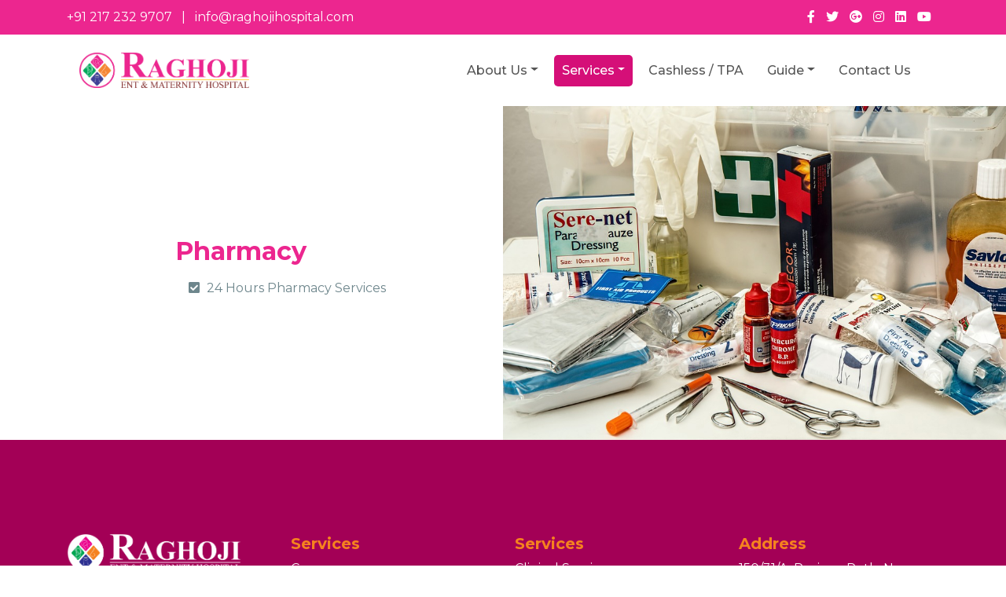

--- FILE ---
content_type: text/html; charset=UTF-8
request_url: http://raghojihospital.com/service-pharmacy.php
body_size: 2775
content:
  


    <!doctype html>
<html lang="en">
  <head>
   <!-- Required meta tags --><meta charset="utf-8"><meta name="viewport" content="width=device-width, initial-scale=1, shrink-to-fit=no"><!-- Bootstrap CSS Preload --><link rel="preload" href="css/bootstrap.min.css" as="style" fetchpriority="high"><link rel="preload" href="css/all.css" as="style" fetchpriority="high"><link href="https://fonts.googleapis.com/css?family=Montserrat:300,400,500,700&display=swap" rel="stylesheet"><link rel="preload" href="css/rhStyle.css" as="style" fetchpriority="high"><!-- Bootstrap CSS --><link rel="stylesheet" href="css/bootstrap.min.css"><link href="css/all.css" rel="stylesheet"><link href="https://fonts.googleapis.com/css?family=Montserrat:300,400,500,700" rel="stylesheet"><link href="css/rhStyle.css" rel="stylesheet" />     <title>Pharmacy - Raghoji E.N.T. & Maternity Hospital</title>
  </head>
  <body>
    




     <header id="masthead" class="site-header">
        <div class="container-fluid top-header">
            <div class="container">
                <div class="row">
                    <div class="col-md-6">
                        <p class="m-0 text-white " >+91 217 232 9707 &nbsp;&nbsp;|&nbsp;&nbsp; info@raghojihospital.com</p>
                    </div>
                    <div class="col-md-6 text-right">
                        <ul class="social">
                            <li><a href="https://www.facebook.com/Raghoji-Hospital-846900999039390/" target="_blank"><i class="fab fa-facebook-f"></i></a></li>
                            <li><a href="#" target="_blank"><i class="fab fa-twitter"></i></a></li>
                            <li><a href="https://www.google.com/maps/place/Raghoji+ENT+%26+MATERNITY+HOSPITAL/@17.6739393,75.9165593,15z/data=!4m2!3m1!1s0x0:0xa10b34d1883a3790?sa=X&ved=2ahUKEwi_o-qeo_vjAhUShuYKHTg5CRIQ_BIwFHoECA4QBg" target="_blank"><i class="fab fa-google-plus"></i></a></li>
                            <li><a href="#" target="_blank"><i class="fab fa-instagram"></i></a></li>
                            <li><a href="#" target="_blank"><i class="fab fa-linkedin"></i></a></li>
                            <li><a href="#" target="_blank"><i class="fab fa-youtube"></i></a></li>
                        </ul>
                    </div>
                </div>
            </div>
        </div>
        <div class="header-main">
            <div class="container">
                <nav class="navbar navbar-expand-lg site-navigation primary-navigation" id="main-menu">
                    <a class="navbar-brand" href="/index.php" id="logo"><img src="img/Raghoji ENT and Maternity Hospital - Logo.png" alt="" /></a>
                    <button class="navbar-toggler" type="button" data-toggle="collapse" data-target="#navbarNavDropdown" aria-controls="navbarNavDropdown" aria-expanded="false" aria-label="Toggle navigation">
                        <span class="navbar-toggler-icon">
                            <i class="fas fa-bars"></i>
                        </span>
                    </button>
                    <div class="collapse navbar-collapse" id="navbarNavDropdown">
                        <ul class="navbar-nav ml-auto">
                            <li class="nav-item dropdown ">
                                <a class="nav-link dropdown-toggle" href="about-us.php" id="navbarDropdownMenuLink" role="button" data-toggle="dropdown" aria-haspopup="true" aria-expanded="false">About Us</a>
                                <div class="dropdown-menu" aria-labelledby="navbarDropdownMenuLink">
                                    <a class="dropdown-item " href="about-us.php#Our-Mission">Our Mission</a>
                                    <a class="dropdown-item " href="about-us.php#Vision">Vision</a>
                                    <a class="dropdown-item " href="about-us.php#Quality-Policy">Quality Policy</a>
                                    <a class="dropdown-item " href="about-us.php#Values">Values</a>
                                    <a class="dropdown-item " href="about-us.php#Why-Us">Why Us?</a>
                                    <a class="dropdown-item " href="about-us.php#Facilities">Facilities</a>
                                    <a class="dropdown-item " href="about-us.php#Centre-of-Excellence">Centre of Excellence</a>
                                    <a class="dropdown-item " href="our-doctors.php">Our Doctors</a>                                    
                                    <a class="dropdown-item " href="chairman-message.php">Chairman Message</a>
                                </div>
                            </li>
                            <li class="nav-item dropdown  active">
                                <a class="nav-link dropdown-toggle" href="#" id="ndmlServices" role="button" data-toggle="dropdown" aria-haspopup="true" aria-expanded="false">Services</a>
                                <div class="dropdown-menu" aria-labelledby="ndmlServices">
                                    <a class="dropdown-item " href="service-clinical.php">Clinical Services</a>
                                    <a class="dropdown-item " href="service-diagnostic.php">Diagnostic Services</a>
                                    <a class="dropdown-item " href="service-imaging.php">Imaging Services</a>
                                    <a class="dropdown-item " href="service-laboratory.php">Laboratory Services</a>
                                    <a class="dropdown-item " href="service-professions-allied-to-medicine.php">Professions Allied to Medicine</a>
                                    <a class="dropdown-item  active" href="service-pharmacy.php">Pharmacy</a>
                                    
                                </div>
                            </li>
                            <li class="nav-item ">
                                <a class="nav-link" href="cashless-tpa.php">Cashless / TPA</a>
                            </li>
                            <li class="nav-item dropdown ">
                                <a class="nav-link dropdown-toggle" href="#" id="ndmlGuide" role="button" data-toggle="dropdown" aria-haspopup="true" aria-expanded="false">Guide</a>
                                <div class="dropdown-menu" aria-labelledby="ndmlGuide">
                                    <a class="dropdown-item " href="/patient-guide.php">Patient Guide</a>
                                    <a class="dropdown-item " href="/visitor-guide.php">Visitor Guide</a>
                                </div>
                            </li>

                            <li class="nav-item ">
                                <a class="nav-link" href="/contact-us.php">Contact Us</a>
                            </li>

                        </ul>
                    </div>
                </nav>
            </div>
        </div>
    </header>


    <div class="container-fluid" id="AboutUS">
        <div class="row p-0">
           
            <div class="col-md-6 text-left my-auto">
                <div class="row">
                <div class="offset-md-3 "></div>
                <div class="col-md-9 ">
                        <div class="p-5">
                            <h2 class="pinkText font-weight-bold mb-3" >Pharmacy</h2>
                            <p class="lh25">
                                <ul class="fa-ul">
                                    <li><span class="fa-li" ><i class="fas fa-check-square"></i></span>24 Hours Pharmacy Services</li>
                                </ul>
                            </p>
                    
                        </div>
                    </div>
                </div>
            </div>
             <div class="col-md-6 p-0">
                <img src="img/Services-Pharmacy.jpg" class="w-100" alt="Anaesthesiology"/>
            </div>
        </div>
    </div>


    
   

    <div class="container-fluid footer pt-5 pb-5">
        <div class="container pt-5 pb-5">
            <div class="row">
                <div class="col-md-3 mx-auto mb-4">
                    
                </div>
            </div>
            <div class="row">
                <div class="col-md-3 pr-5">
                    <a href="index.php"><img src="img/Raghoji ENT and Maternity Hospital - White Logo.png" class="w-100 mb-4" /></a>
                    <p>Raghoji E.N.T. & Maternity Hospital is a 20-bed multi specialty hospital situated at the centre of heart of Solapur smart city dedicated to excellence in medical services</p>
                   
                </div>
                <div class="col-md-3 ">
                    <h5>Services</h5>
                    <ul class="pl-0">
                        <li><a href="/career.php">Career</a></li>
                        <li><a href="/blog">Latest News</a></li>
                        <li><a href="/testimonials.php">Testimonials</a></li>
                        <li><a href="#">Terms and Conditions</a></li>
                        <li><a href="#">Privacy Policy</a></li>
                        <li><a href="/contact-us.php">Contact Us</a></li>
                    </ul>

                    <h5 class="mt-4" >Follow Us</h5>
                    <ul class="social pl-0">
                        <li><a href="https://www.facebook.com/Raghoji-Hospital-846900999039390/" target="_blank"><i class="fab fa-facebook-f"></i></a></li>
                        <li><a href="#" target="_blank"><i class="fab fa-twitter"></i></a></li>
                        <li><a href="#" target="_blank"><i class="fab fa-google-plus"></i></a></li>
                        <li><a href="#" target="_blank"><i class="fab fa-instagram"></i></a></li>
                        <li><a href="#" target="_blank"><i class="fab fa-linkedin"></i></a></li>
                        <li><a href="#" target="_blank"><i class="fab fa-youtube"></i></a></li>
                    </ul>
                </div>
                <div class="col-md-3">
                    <h5>Services</h5>
                    <ul class="pl-0">
                        <li><a href="service-clinical.php">Clinical Services</a></li>
                        <li><a href="service-diagnostic.php">Diagnostic Services</a></li>
                        <li><a href="service-imaging.php">Imaging Services</a></li>
                        <li><a href="service-laboratory.php">Laboratory Services</a></li>
                        <li><a href="service-professions-allied-to-medicine.php">Professions Allied to Medicine</a></li>
                        <li><a href="service-pharmacy.php">Pharmacy</a></li>
                    </ul>
                </div>
                <div class="col-md-3">
                    <h5>Address</h5>
                    <p>150/31/A, Raviwar Peth, Near Jod Basavanna Chowk, Solapur, Maharashtra - 413005</p>
                    
                    <h5 class="mt-4">Phone</h5>
                    <p><a href="tel:+918275748742">+91 8275 748 742</a></p>
                    
                    <h5 class="mt-4">Email</h5>
                    <p><a href="raghojientmaternity@gmail.com">raghojientmaternity@gmail.com</a></p>
                </div>
            </div>
        </div>
    </div>
    <div class="container-fluid copyright">
        <div class="container text-center p-3">
            <p class="m-0" >© 2019 Raghoji E.N.T. & Maternity Hospital, Solapur</p>
        </div>
    </div>





    
    <!-- Optional JavaScript -->
    
    <!-- jQuery first, then Popper.js, then Bootstrap JS -->
    <link href="js/jquery-3.3.1.slim.min.js" rel="preload" as="script">
    <link href="js/popper.min.js" rel="preload" as="script">
    <link href="js/bootstrap.min.js" rel="preload" as="script">
    <!-- jQuery first, then Popper.js, then Bootstrap JS -->
    <script src="js/jquery-3.3.1.slim.min.js"></script>
    <script src="js/popper.min.js"></script>
    <script src="js/bootstrap.min.js"></script>    
    <script>
        $(document).ready(function () {
            function toggleIcon(e) {
                $(e.target)
                .prev('.card-header')
                .find('.fa-angle-down')
                .toggleClass('fa-angle-right');
            }
            $('.panel-group').on('hidden.bs.collapse', toggleIcon);
            $('.panel-group').on('shown.bs.collapse', toggleIcon);
        });
    </script>
    

</body>
</html>

--- FILE ---
content_type: text/css
request_url: http://raghojihospital.com/css/rhStyle.css
body_size: 1504
content:
body {
    background-color: #fff;
    font-family: 'Montserrat', sans-serif;
    color: #6e868c;
    font-weight: 400;
    font-smoothing: antialiased;
    -webkit-font-smoothing: antialiased;
}

a
{
    color:inherit;
    text-decoration:none;
}
    a:hover, a:focus {
        color: inherit;
        text-decoration: none;
    }
    ul
    {
        list-style:none;
    }

.pinkText {
    color: #ec268f;
}

.btn-Pink {
    background-color: #ec268f;
    color:#fff;

}
    .btn-Pink:hover {
        background-color: #c90a6f;
    }
 .gText {
    color: #999999;
}


.btnPink {
    background-color: #ec268f;
    color: #fff;
    padding-left: 25px;
    padding-right: 25px;
}

    .btnPink:hover {
        background-color: #d50f78;
        color: #fff;
    }

.lh25 {
    line-height: 25px;
}

dl, ol, ul {
    margin-top: 0;
    margin-bottom: 0;
}

.social li {
    display: inline-block;
    margin-right: 10px;
}

.social i {
    color: white;
}

.top-header {
    padding: 10px 0px;
    background-color: #ec268f;
}

#logo img {
    width: auto;
    transition: all 0.3s;
    -moz-transition: all 0.3s;
    -webkit-transition: all 0.3s;
    -o-transition: all 0.3s;
    display: block;
    max-height: 45px;
    margin-top: 10px;
    margin-bottom: 10px;
}

.nav-item a {
    color: #555555;
    font-weight: 500;
    padding-left: 10px !important;
    padding-right: 10px !important;
    margin-right: 10px;
    border-radius: 5px;
}

.nav-item .dropdown-menu {
    background-color: #d50f78 !important;
    margin-top: -5px;
    border: none;
}

    .nav-item .dropdown-menu a {
        padding-left: 15px !important;
        padding-right: 15px !important;
    }

.nav-item.active a, .nav-item.show a {
    color: #fff;
    background-color: #d50f78 !important;
}

.nav-item:hover a {
    color: #fff;
    background-color: #d50f78 !important;
}

.nav-item .dropdown-menu a.active, .nav-item .dropdown-menu a:hover {
    color: #d50f78;
    background-color: #fff !important;
    border-radius: 0px;
}

.appointmentMaternity, .appointmentENT {
    background-image: url('../img/appointment-Maternity-bg.jpg');
    background-position: center right;
}

.appointmentENT {
    background-image: url('../img/appointment-ENT-bg.jpg');
}

.appointmentMaternity .formCont {
    background: rgba(256, 256, 256, 0.7);
    -webkit-box-shadow: 0px 0px 5px 0px rgba(0,0,0,0.7);
    -moz-box-shadow: 0px 0px 5px 0px rgba(0,0,0,0.75);
    box-shadow: 0px 0px 5px 0px rgba(0,0,0,0.75);
    border-radius: 5px;
}
.bestHospital img {
    margin-bottom: 30px;
    color: #f58634;
}
.bestHospital h4 {
    margin-bottom: 10px;
    font-weight: bold;
    color: #3e4095;
}

.bestHospital .col-md-4:hover {
    background-color: #deffef;
}

    .bestHospital .col-md-4:hover img {
        -webkit-animation: bounce 1.2s ease-out;
        -moz-animation: bounce 800ms ease-out;
        -o-animation: bounce 800ms ease-out;
        animation: bounce 1.2s ease-out;
    }

p.justify-content-center 
{
    text-align:justify !important;
}
.cashless-ul {
    columns: 2;
    -webkit-columns: 2;
    -moz-columns: 2;
}
.cashless-ul li {
    list-style: decimal;
}



.card {
    border-radius: 0px;
    margin-bottom: 15px;
    border: 1px solid rgba(236,38,143,.125)
}

    .card .show {
        border-bottom: 3px solid rgba(236,38,143,.125)
    }

#accordion .fa {
    padding-right: 10px;
    padding-top: 2px;
}

.card-header {
    padding: 7px 2px 7px;
    border-radius: 0px;
    background-color: #ec268f;
}

    .card-header:first-child {
        border-radius: 0px;
    }

.btn-link {
    text-align: left;
    outline: none;
    border: none;
    color: white;
    background-color: transparent;
}

    .btn-link:hover {
        color: white;
    }

    .btn-link:focus, .btn-link:hover {
        outline: none;
        text-decoration: none;
    }



.footer {
    background-color: #a30056;
    color: #fff;
}
.footer ul li
{
    margin-bottom:5px;
}
    .footer h5 {
        color: #f5821f;
        font-weight:bold;
        
    }

.copyright {
    background-color: #4c002d;
    color:#fff;
}

.navbar-toggler {
    border-color: #ec268f !important;
}
.navbar-toggler-icon
{
    width:unset;
    height:unset;
}
.navbar-toggler i {
    color: #ec268f !important;
}


/* Webkit, Chrome and Safari */

@-webkit-keyframes bounce {
    0% {
        transform: translateY(0);
    }

    30% {
        transform: translateY(-15px);
    }

    50% {
        transform: translateY(0);
    }

    100% {
        transform: translateY(0);
    }
}

/* Mozilla Firefox 15 below */
@-moz-keyframes bounce {
    0% {
        transform: translateY(0);
    }

    30% {
        transform: translateY(-15px);
    }

    50% {
        transform: translateY(0);
    }

    100% {
        transform: translateY(0);
    }
}

/* Opera 12.0 */
@-o-keyframes bounce {
    0% {
        transform: translateY(0);
    }

    30% {
        transform: translateY(-15px);
    }

    50% {
        transform: translateY(0);
    }

    100% {
        transform: translateY(0);
    }
}

/* W3, Opera 12+, Firefox 16+ */
@keyframes bounce {
    0% {
        transform: translateY(0);
    }

    30% {
        transform: translateY(-15px);
    }

    50% {
        transform: translateY(0);
    }

    100% {
        transform: translateY(0);
    }
}

@media (max-width: 575.98px) {
    #logo img {
        max-height: 35px;
    }


    .cashless-ul {
        columns: 1;
        -webkit-columns: 1;
        -moz-columns: 1;
    }
}

@media (min-width: 576px) and (max-width: 767.98px) {
}

@media (min-width: 768px) and (max-width: 991.98px) {
}

@media (min-width: 992px) and (max-width: 1199.98px) {
}

@media (min-width: 1200px) {
}